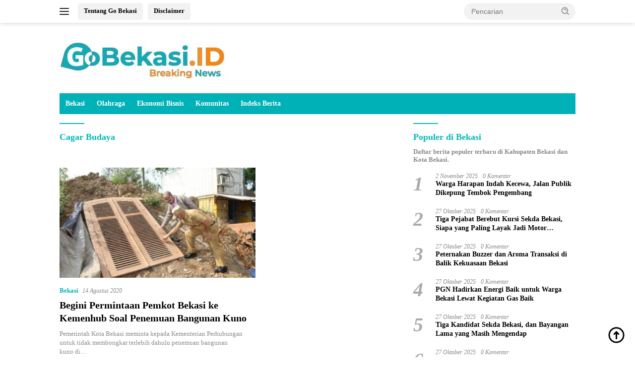

--- FILE ---
content_type: text/html; charset=UTF-8
request_url: https://gobekasi.id/tag/cagar-budaya/
body_size: 15270
content:
<!doctype html><html lang="id"><head><script data-no-optimize="1">var litespeed_docref=sessionStorage.getItem("litespeed_docref");litespeed_docref&&(Object.defineProperty(document,"referrer",{get:function(){return litespeed_docref}}),sessionStorage.removeItem("litespeed_docref"));</script> <meta charset="UTF-8"><meta name="viewport" content="width=device-width, initial-scale=1"><link rel="profile" href="https://gmpg.org/xfn/11"><meta name='robots' content='index, follow, max-image-preview:large, max-snippet:-1, max-video-preview:-1' /><title>Cagar Budaya - Berita Informasi Terkini Kota Bekasi Hari Ini</title><link rel="canonical" href="https://gobekasi.id/tag/cagar-budaya/" /><meta property="og:locale" content="id_ID" /><meta property="og:type" content="article" /><meta property="og:title" content="Cagar Budaya - Berita Informasi Terkini Kota Bekasi Hari Ini" /><meta property="og:url" content="https://gobekasi.id/tag/cagar-budaya/" /><meta property="og:site_name" content="Go Bekasi" /><meta property="og:image" content="https://gobekasi.id/wp-content/uploads/2022/10/GoBekasi-scaled-e1670576172221.jpg" /><meta property="og:image:width" content="1619" /><meta property="og:image:height" content="486" /><meta property="og:image:type" content="image/jpeg" /><meta name="twitter:card" content="summary_large_image" /><meta name="twitter:site" content="@home" /> <script type="application/ld+json" class="yoast-schema-graph">{"@context":"https://schema.org","@graph":[{"@type":"CollectionPage","@id":"https://gobekasi.id/tag/cagar-budaya/","url":"https://gobekasi.id/tag/cagar-budaya/","name":"Cagar Budaya - Berita Informasi Terkini Kota Bekasi Hari Ini","isPartOf":{"@id":"https://gobekasi.id/#website"},"primaryImageOfPage":{"@id":"https://gobekasi.id/tag/cagar-budaya/#primaryimage"},"image":{"@id":"https://gobekasi.id/tag/cagar-budaya/#primaryimage"},"thumbnailUrl":"https://gobekasi.id/wp-content/uploads/2020/08/c1316068-99bc-4f9c-a36c-0c879c811661.jpg","breadcrumb":{"@id":"https://gobekasi.id/tag/cagar-budaya/#breadcrumb"},"inLanguage":"id"},{"@type":"ImageObject","inLanguage":"id","@id":"https://gobekasi.id/tag/cagar-budaya/#primaryimage","url":"https://gobekasi.id/wp-content/uploads/2020/08/c1316068-99bc-4f9c-a36c-0c879c811661.jpg","contentUrl":"https://gobekasi.id/wp-content/uploads/2020/08/c1316068-99bc-4f9c-a36c-0c879c811661.jpg","width":1280,"height":853,"caption":"Wali Kota Bekasi Rahmat Effendi dan Sejarawan Ali Anwar meninjau penemuan jendela besar di proyek DDT Stasiun Bekasi"},{"@type":"BreadcrumbList","@id":"https://gobekasi.id/tag/cagar-budaya/#breadcrumb","itemListElement":[{"@type":"ListItem","position":1,"name":"Beranda","item":"https://gobekasi.id/"},{"@type":"ListItem","position":2,"name":"Cagar Budaya"}]},{"@type":"WebSite","@id":"https://gobekasi.id/#website","url":"https://gobekasi.id/","name":"Go Bekasi","description":"Berita Informasi Bekasi Terkini Hari Ini - Kota Bekasi &amp; Kabupaten Bekasi","publisher":{"@id":"https://gobekasi.id/#organization"},"potentialAction":[{"@type":"SearchAction","target":{"@type":"EntryPoint","urlTemplate":"https://gobekasi.id/?s={search_term_string}"},"query-input":{"@type":"PropertyValueSpecification","valueRequired":true,"valueName":"search_term_string"}}],"inLanguage":"id"},{"@type":"Organization","@id":"https://gobekasi.id/#organization","name":"gobekasi.id","url":"https://gobekasi.id/","logo":{"@type":"ImageObject","inLanguage":"id","@id":"https://gobekasi.id/#/schema/logo/image/","url":"https://gobekasi.id/wp-content/uploads/2024/10/cropped-GoBekasi-scaled-e1727177651465-1.jpg","contentUrl":"https://gobekasi.id/wp-content/uploads/2024/10/cropped-GoBekasi-scaled-e1727177651465-1.jpg","width":340,"height":102,"caption":"gobekasi.id"},"image":{"@id":"https://gobekasi.id/#/schema/logo/image/"},"sameAs":["https://www.facebook.com/gobekasidotid/","https://x.com/home","https://instagram.com/gobekasidotid?igshid=YmMyMTA2M2Y=","https://www.youtube.com/channel/UCstzFWEEw62T0rc0JtK3QpQ"]}]}</script> <link rel='dns-prefetch' href='//fonts.googleapis.com' /><link rel="alternate" type="application/rss+xml" title="Go Bekasi &raquo; Feed" href="https://gobekasi.id/feed/" /><link rel="alternate" type="application/rss+xml" title="Go Bekasi &raquo; Umpan Komentar" href="https://gobekasi.id/comments/feed/" /><link rel="alternate" type="application/rss+xml" title="Go Bekasi &raquo; Cagar Budaya Umpan Tag" href="https://gobekasi.id/tag/cagar-budaya/feed/" /><link data-optimized="2" rel="stylesheet" href="https://gobekasi.id/wp-content/litespeed/css/bc9e91f48d8b756138e79ca808c54aa6.css?ver=9f422" /><link rel="https://api.w.org/" href="https://gobekasi.id/wp-json/" /><link rel="alternate" title="JSON" type="application/json" href="https://gobekasi.id/wp-json/wp/v2/tags/1897" /><link rel="EditURI" type="application/rsd+xml" title="RSD" href="https://gobekasi.id/xmlrpc.php?rsd" /><meta name="generator" content="WordPress 6.8.3" /><link rel="icon" href="https://gobekasi.id/wp-content/uploads/2021/01/cropped-GoBekasi-Logo-2-32x32.png" sizes="32x32" /><link rel="icon" href="https://gobekasi.id/wp-content/uploads/2021/01/cropped-GoBekasi-Logo-2-192x192.png" sizes="192x192" /><link rel="apple-touch-icon" href="https://gobekasi.id/wp-content/uploads/2021/01/cropped-GoBekasi-Logo-2-180x180.png" /><meta name="msapplication-TileImage" content="https://gobekasi.id/wp-content/uploads/2021/01/cropped-GoBekasi-Logo-2-270x270.png" />
 <script type="litespeed/javascript" data-src="https://www.googletagmanager.com/gtag/js?id=G-WB652480KK"></script> <script type="litespeed/javascript">window.dataLayer=window.dataLayer||[];function gtag(){dataLayer.push(arguments)}
gtag('js',new Date());gtag('config','G-WB652480KK')</script> <script type="litespeed/javascript" data-src="https://pagead2.googlesyndication.com/pagead/js/adsbygoogle.js?client=ca-pub-6959459473330748"
     crossorigin="anonymous"></script> </head><body class="archive tag tag-cagar-budaya tag-1897 custom-background wp-custom-logo wp-embed-responsive wp-theme-wpberita idtheme kentooz hfeed">
<a class="skip-link screen-reader-text" href="#primary">Langsung ke konten</a><div id="topnavwrap" class="gmr-topnavwrap clearfix"><div class="container"><div class="list-flex"><div class="row-flex gmr-navleft">
<a id="gmr-responsive-menu" title="Menu" href="#menus" rel="nofollow"><div class="ktz-i-wrap"><span class="ktz-i"></span><span class="ktz-i"></span><span class="ktz-i"></span></div></a><div class="gmr-logo-mobile"><a class="custom-logo-link" href="https://gobekasi.id/" title="Go Bekasi" rel="home"><img data-lazyloaded="1" src="[data-uri]" class="custom-logo" data-src="https://gobekasi.id/wp-content/uploads/2024/10/cropped-GoBekasi-scaled-e1727177651465-1.jpg" width="340" height="102" alt="Go Bekasi" loading="lazy" /></a></div><a href="https://gobekasi.id/tentang-kami/" class="topnav-button second-topnav-btn nomobile heading-text" title="Tentang Go Bekasi">Tentang Go Bekasi</a><a href="https://gobekasi.id/disclaimer/" class="topnav-button nomobile heading-text" title="Disclaimer">Disclaimer</a></div><div class="row-flex gmr-navright"><div class="gmr-table-search"><form method="get" class="gmr-searchform searchform" action="https://gobekasi.id/">
<input type="text" name="s" id="s" placeholder="Pencarian" />
<input type="hidden" name="post_type" value="post" />
<button type="submit" role="button" class="gmr-search-submit gmr-search-icon">
<svg xmlns="http://www.w3.org/2000/svg" aria-hidden="true" role="img" width="1em" height="1em" preserveAspectRatio="xMidYMid meet" viewBox="0 0 24 24"><path fill="currentColor" d="M10 18a7.952 7.952 0 0 0 4.897-1.688l4.396 4.396l1.414-1.414l-4.396-4.396A7.952 7.952 0 0 0 18 10c0-4.411-3.589-8-8-8s-8 3.589-8 8s3.589 8 8 8zm0-14c3.309 0 6 2.691 6 6s-2.691 6-6 6s-6-2.691-6-6s2.691-6 6-6z"/><path fill="currentColor" d="M11.412 8.586c.379.38.588.882.588 1.414h2a3.977 3.977 0 0 0-1.174-2.828c-1.514-1.512-4.139-1.512-5.652 0l1.412 1.416c.76-.758 2.07-.756 2.826-.002z"/></svg>
</button></form></div><div class="gmr-search-btn">
<a id="search-menu-button" class="topnav-button gmr-search-icon" title="Pencarian" href="#" rel="nofollow"><svg xmlns="http://www.w3.org/2000/svg" aria-hidden="true" role="img" width="1em" height="1em" preserveAspectRatio="xMidYMid meet" viewBox="0 0 24 24"><path fill="none" stroke="currentColor" stroke-linecap="round" stroke-width="2" d="m21 21l-4.486-4.494M19 10.5a8.5 8.5 0 1 1-17 0a8.5 8.5 0 0 1 17 0Z"/></svg></a><div id="search-dropdown-container" class="search-dropdown search"><form method="get" class="gmr-searchform searchform" action="https://gobekasi.id/">
<input type="text" name="s" id="s" placeholder="Pencarian" />
<button type="submit" class="gmr-search-submit gmr-search-icon"><svg xmlns="http://www.w3.org/2000/svg" aria-hidden="true" role="img" width="1em" height="1em" preserveAspectRatio="xMidYMid meet" viewBox="0 0 24 24"><path fill="currentColor" d="M10 18a7.952 7.952 0 0 0 4.897-1.688l4.396 4.396l1.414-1.414l-4.396-4.396A7.952 7.952 0 0 0 18 10c0-4.411-3.589-8-8-8s-8 3.589-8 8s3.589 8 8 8zm0-14c3.309 0 6 2.691 6 6s-2.691 6-6 6s-6-2.691-6-6s2.691-6 6-6z"/><path fill="currentColor" d="M11.412 8.586c.379.38.588.882.588 1.414h2a3.977 3.977 0 0 0-1.174-2.828c-1.514-1.512-4.139-1.512-5.652 0l1.412 1.416c.76-.758 2.07-.756 2.826-.002z"/></svg></button></form></div></div></div></div></div></div><div id="page" class="site"><header id="masthead" class="site-header"><div class="container"><div class="site-branding"><div class="gmr-logo"><div class="gmr-logo-wrap"><a class="custom-logo-link logolink" href="https://gobekasi.id" title="Go Bekasi" rel="home"><img data-lazyloaded="1" src="[data-uri]" class="custom-logo" data-src="https://gobekasi.id/wp-content/uploads/2024/10/cropped-GoBekasi-scaled-e1727177651465-1.jpg" width="340" height="102" alt="Go Bekasi" loading="lazy" /></a><div class="close-topnavmenu-wrap"><a id="close-topnavmenu-button" rel="nofollow" href="#"><svg xmlns="http://www.w3.org/2000/svg" aria-hidden="true" role="img" width="1em" height="1em" preserveAspectRatio="xMidYMid meet" viewBox="0 0 32 32"><path fill="currentColor" d="M24 9.4L22.6 8L16 14.6L9.4 8L8 9.4l6.6 6.6L8 22.6L9.4 24l6.6-6.6l6.6 6.6l1.4-1.4l-6.6-6.6L24 9.4z"/></svg></a></div></div></div></div></div></header><div id="main-nav-wrap" class="gmr-mainmenu-wrap"><div class="container"><nav id="main-nav" class="main-navigation gmr-mainmenu"><ul id="primary-menu" class="menu"><li id="menu-item-111" class="mega-dropdown menu-item menu-item-type-taxonomy menu-item-object-category menu-item-111"><a href="https://gobekasi.id/category/go-news/">Bekasi</a></li><li id="menu-item-113" class="mega-dropdown menu-item menu-item-type-taxonomy menu-item-object-category menu-item-113"><a href="https://gobekasi.id/category/go-sport/">Olahraga</a></li><li id="menu-item-108" class="mega-dropdown menu-item menu-item-type-taxonomy menu-item-object-category menu-item-108"><a href="https://gobekasi.id/category/go-ekbis/">Ekonomi Bisnis</a></li><li id="menu-item-109" class="mega-dropdown menu-item menu-item-type-taxonomy menu-item-object-category menu-item-109"><a href="https://gobekasi.id/category/go-komunitas/">Komunitas</a></li><li id="menu-item-13196" class="menu-item menu-item-type-post_type menu-item-object-page menu-item-13196"><a href="https://gobekasi.id/indeks-berita/">Indeks Berita</a></li></ul></nav></div></div><div id="content" class="gmr-content"><div class="container"><div class="row"><main id="primary" class="site-main col-md-8"><header class="page-header"><h1 class="page-title">Cagar Budaya</h1></header><div class="modulehome-wrap"><div id="moduleslide" class="wpberita-list-slider wpberita-moduleslide clearfix"><div class="gmr-slider-content"><div class="list-slider module-home">
<a class="post-thumbnail" href="https://gobekasi.id/2025/11/02/warga-harapan-indah-kecewa-jalan-publik-dikepung-tembok-pengembang/" title="Warga Harapan Indah Kecewa, Jalan Publik Dikepung Tembok Pengembang" aria-hidden="true" tabindex="-1">
<img data-lazyloaded="1" src="[data-uri]" width="250" height="140" data-src="https://gobekasi.id/wp-content/uploads/2025/11/IMG-20251102-WA0062-250x140.jpg" class="attachment-medium-new size-medium-new wp-post-image" alt="Warga Harapan Indah Kecewa, Jalan Publik Dikepung Tembok Pengembang" decoding="async" data-srcset="https://gobekasi.id/wp-content/uploads/2025/11/IMG-20251102-WA0062-250x140.jpg 250w, https://gobekasi.id/wp-content/uploads/2025/11/IMG-20251102-WA0062-400x225.jpg 400w" data-sizes="(max-width: 250px) 100vw, 250px" />								</a><div class="list-gallery-title">
<a class="recent-title heading-text" href="https://gobekasi.id/2025/11/02/warga-harapan-indah-kecewa-jalan-publik-dikepung-tembok-pengembang/" title="Warga Harapan Indah Kecewa, Jalan Publik Dikepung Tembok Pengembang" rel="bookmark">Warga Harapan Indah Kecewa, Jalan Publik Dikepung Tembok Pengembang</a></div></div></div><div class="gmr-slider-content"><div class="list-slider module-home">
<a class="post-thumbnail" href="https://gobekasi.id/2025/11/02/satu-orang-luka-bakar-dari-insiden-kebakaran-resto-sambel-hejo-di-lagoon-bekasi-begini-kronologisnya/" title="Satu Orang Luka Bakar dari Insiden Kebakaran Resto Sambel Hejo di Lagoon Bekasi, Begini Kronologisnya &#8230;" aria-hidden="true" tabindex="-1">
<img data-lazyloaded="1" src="[data-uri]" width="250" height="140" data-src="https://gobekasi.id/wp-content/uploads/2025/11/IMG-20251102-WA0054-250x140.jpg" class="attachment-medium-new size-medium-new wp-post-image" alt="Satu Orang Luka Bakar dari Insiden Kebakaran Resto Sambel Hejo di Lagoon Bekasi, Begini Kronologisnya &#8230;" decoding="async" data-srcset="https://gobekasi.id/wp-content/uploads/2025/11/IMG-20251102-WA0054-250x140.jpg 250w, https://gobekasi.id/wp-content/uploads/2025/11/IMG-20251102-WA0054-400x225.jpg 400w" data-sizes="(max-width: 250px) 100vw, 250px" />								</a><div class="list-gallery-title">
<a class="recent-title heading-text" href="https://gobekasi.id/2025/11/02/satu-orang-luka-bakar-dari-insiden-kebakaran-resto-sambel-hejo-di-lagoon-bekasi-begini-kronologisnya/" title="Satu Orang Luka Bakar dari Insiden Kebakaran Resto Sambel Hejo di Lagoon Bekasi, Begini Kronologisnya &#8230;" rel="bookmark">Satu Orang Luka Bakar dari Insiden Kebakaran Resto Sambel Hejo di Lagoon Bekasi, Begini Kronologisnya &#8230;</a></div></div></div><div class="gmr-slider-content"><div class="list-slider module-home">
<a class="post-thumbnail" href="https://gobekasi.id/2025/11/02/kursi-inspektorat-kota-bekasi-akhirnya-terisi-tapi-masih-sementara/" title="Kursi Inspektorat Kota Bekasi Akhirnya Terisi, Tapi Masih Sementara" aria-hidden="true" tabindex="-1">
<img data-lazyloaded="1" src="[data-uri]" width="250" height="140" data-src="https://gobekasi.id/wp-content/uploads/2021/01/pemkot-bekasi-1-250x140.jpg" class="attachment-medium-new size-medium-new wp-post-image" alt="Kursi Inspektorat Kota Bekasi Akhirnya Terisi, Tapi Masih Sementara" decoding="async" data-srcset="https://gobekasi.id/wp-content/uploads/2021/01/pemkot-bekasi-1-250x140.jpg 250w, https://gobekasi.id/wp-content/uploads/2021/01/pemkot-bekasi-1-400x225.jpg 400w" data-sizes="(max-width: 250px) 100vw, 250px" />								</a><div class="list-gallery-title">
<a class="recent-title heading-text" href="https://gobekasi.id/2025/11/02/kursi-inspektorat-kota-bekasi-akhirnya-terisi-tapi-masih-sementara/" title="Kursi Inspektorat Kota Bekasi Akhirnya Terisi, Tapi Masih Sementara" rel="bookmark">Kursi Inspektorat Kota Bekasi Akhirnya Terisi, Tapi Masih Sementara</a></div></div></div><div class="gmr-slider-content"><div class="list-slider module-home">
<a class="post-thumbnail" href="https://gobekasi.id/2025/11/02/kebakaran-besar-hanguskan-restoran-sambel-hejo-di-depan-grand-kemala-lagoon/" title="Kebakaran Besar Hanguskan Restoran Sambel Hejo di Depan Grand Kemala Lagoon" aria-hidden="true" tabindex="-1">
<img data-lazyloaded="1" src="[data-uri]" width="250" height="140" data-src="https://gobekasi.id/wp-content/uploads/2025/11/WhatsApp-Image-2025-11-02-at-15.05.54-250x140.jpeg" class="attachment-medium-new size-medium-new wp-post-image" alt="Kebakaran Besar Hanguskan Restoran Sambel Hejo di Depan Grand Kemala Lagoon" decoding="async" data-srcset="https://gobekasi.id/wp-content/uploads/2025/11/WhatsApp-Image-2025-11-02-at-15.05.54-250x140.jpeg 250w, https://gobekasi.id/wp-content/uploads/2025/11/WhatsApp-Image-2025-11-02-at-15.05.54-400x225.jpeg 400w" data-sizes="(max-width: 250px) 100vw, 250px" />								</a><div class="list-gallery-title">
<a class="recent-title heading-text" href="https://gobekasi.id/2025/11/02/kebakaran-besar-hanguskan-restoran-sambel-hejo-di-depan-grand-kemala-lagoon/" title="Kebakaran Besar Hanguskan Restoran Sambel Hejo di Depan Grand Kemala Lagoon" rel="bookmark">Kebakaran Besar Hanguskan Restoran Sambel Hejo di Depan Grand Kemala Lagoon</a></div></div></div><div class="gmr-slider-content"><div class="list-slider module-home">
<a class="post-thumbnail" href="https://gobekasi.id/2025/11/02/dprd-bekasi-pertanyakan-mutasi-massal-250-pejabat-pemkot/" title="DPRD Bekasi Pertanyakan Mutasi Massal 250 Pejabat Pemkot" aria-hidden="true" tabindex="-1">
<img data-lazyloaded="1" src="[data-uri]" width="250" height="140" data-src="https://gobekasi.id/wp-content/uploads/2025/11/Anggota-DPRD-Kota-Bekasi-Rizky-Topananda-250x140.webp" class="attachment-medium-new size-medium-new wp-post-image" alt="DPRD Bekasi Pertanyakan Mutasi Massal 250 Pejabat Pemkot" decoding="async" data-srcset="https://gobekasi.id/wp-content/uploads/2025/11/Anggota-DPRD-Kota-Bekasi-Rizky-Topananda-250x140.webp 250w, https://gobekasi.id/wp-content/uploads/2025/11/Anggota-DPRD-Kota-Bekasi-Rizky-Topananda-400x225.webp 400w, https://gobekasi.id/wp-content/uploads/2025/11/Anggota-DPRD-Kota-Bekasi-Rizky-Topananda-768x432.webp 768w, https://gobekasi.id/wp-content/uploads/2025/11/Anggota-DPRD-Kota-Bekasi-Rizky-Topananda.webp 1280w" data-sizes="(max-width: 250px) 100vw, 250px" />								</a><div class="list-gallery-title">
<a class="recent-title heading-text" href="https://gobekasi.id/2025/11/02/dprd-bekasi-pertanyakan-mutasi-massal-250-pejabat-pemkot/" title="DPRD Bekasi Pertanyakan Mutasi Massal 250 Pejabat Pemkot" rel="bookmark">DPRD Bekasi Pertanyakan Mutasi Massal 250 Pejabat Pemkot</a></div></div></div><div class="gmr-slider-content"><div class="list-slider module-home">
<a class="post-thumbnail" href="https://gobekasi.id/2025/11/02/7-kecamatan-kabupaten-bekasi-terendam-tata-air-pemerintah-amburadul/" title="7 Kecamatan Kabupaten Bekasi Terendam, Tata Air Pemerintah Amburadul" aria-hidden="true" tabindex="-1">
<img data-lazyloaded="1" src="[data-uri]" width="250" height="140" data-src="https://gobekasi.id/wp-content/uploads/2025/11/image_bank_2025_11_01_220132.933-fakta-unik-banjir-bekasi-rendam-tujuh-kecamatan-akibat-luapan-kali-cikarang-warga-sebut-sudah-tiga-kali-terjadi-tahun-ini-1-e1762066610366-250x140.webp" class="attachment-medium-new size-medium-new wp-post-image" alt="7 Kecamatan Kabupaten Bekasi Terendam, Tata Air Pemerintah Amburadul" decoding="async" data-srcset="https://gobekasi.id/wp-content/uploads/2025/11/image_bank_2025_11_01_220132.933-fakta-unik-banjir-bekasi-rendam-tujuh-kecamatan-akibat-luapan-kali-cikarang-warga-sebut-sudah-tiga-kali-terjadi-tahun-ini-1-e1762066610366-250x140.webp 250w, https://gobekasi.id/wp-content/uploads/2025/11/image_bank_2025_11_01_220132.933-fakta-unik-banjir-bekasi-rendam-tujuh-kecamatan-akibat-luapan-kali-cikarang-warga-sebut-sudah-tiga-kali-terjadi-tahun-ini-1-e1762066610366-400x225.webp 400w" data-sizes="(max-width: 250px) 100vw, 250px" />								</a><div class="list-gallery-title">
<a class="recent-title heading-text" href="https://gobekasi.id/2025/11/02/7-kecamatan-kabupaten-bekasi-terendam-tata-air-pemerintah-amburadul/" title="7 Kecamatan Kabupaten Bekasi Terendam, Tata Air Pemerintah Amburadul" rel="bookmark">7 Kecamatan Kabupaten Bekasi Terendam, Tata Air Pemerintah Amburadul</a></div></div></div><div class="gmr-slider-content"><div class="list-slider module-home">
<a class="post-thumbnail" href="https://gobekasi.id/2025/11/02/air-tak-kunjung-surut-sukatani-jadi-titik-paling-parah-banjir-bekasi/" title="Air Tak Kunjung Surut, Sukatani Jadi Titik Paling Parah Banjir Bekasi" aria-hidden="true" tabindex="-1">
<img data-lazyloaded="1" src="[data-uri]" width="250" height="140" data-src="https://gobekasi.id/wp-content/uploads/2025/11/6906442065787-banjir-di-kabupaten-bekasi-akibat-luapan-kali-cikarang_1265_711-250x140.webp" class="attachment-medium-new size-medium-new wp-post-image" alt="Air Tak Kunjung Surut, Sukatani Jadi Titik Paling Parah Banjir Bekasi" decoding="async" data-srcset="https://gobekasi.id/wp-content/uploads/2025/11/6906442065787-banjir-di-kabupaten-bekasi-akibat-luapan-kali-cikarang_1265_711-250x140.webp 250w, https://gobekasi.id/wp-content/uploads/2025/11/6906442065787-banjir-di-kabupaten-bekasi-akibat-luapan-kali-cikarang_1265_711-400x225.webp 400w, https://gobekasi.id/wp-content/uploads/2025/11/6906442065787-banjir-di-kabupaten-bekasi-akibat-luapan-kali-cikarang_1265_711-768x432.webp 768w, https://gobekasi.id/wp-content/uploads/2025/11/6906442065787-banjir-di-kabupaten-bekasi-akibat-luapan-kali-cikarang_1265_711.webp 1265w" data-sizes="(max-width: 250px) 100vw, 250px" />								</a><div class="list-gallery-title">
<a class="recent-title heading-text" href="https://gobekasi.id/2025/11/02/air-tak-kunjung-surut-sukatani-jadi-titik-paling-parah-banjir-bekasi/" title="Air Tak Kunjung Surut, Sukatani Jadi Titik Paling Parah Banjir Bekasi" rel="bookmark">Air Tak Kunjung Surut, Sukatani Jadi Titik Paling Parah Banjir Bekasi</a></div></div></div><div class="gmr-slider-content"><div class="list-slider module-home">
<a class="post-thumbnail" href="https://gobekasi.id/2025/11/02/tujuh-kecamatan-di-kabupaten-bekasi-terendam-3-500-warga-terdampak-banjir-kali-cikarang/" title="Tujuh Kecamatan di Kabupaten Bekasi Terendam, 3.500 Warga Terdampak Banjir Kali Cikarang" aria-hidden="true" tabindex="-1">
<img data-lazyloaded="1" src="[data-uri]" width="250" height="140" data-src="https://gobekasi.id/wp-content/uploads/2025/11/banjir-di-kabupaten-bekasi-masih-tersisa-73-titik-ribuan-warga-mengungsi-wsp-250x140.jpg" class="attachment-medium-new size-medium-new wp-post-image" alt="Tujuh Kecamatan di Kabupaten Bekasi Terendam, 3.500 Warga Terdampak Banjir Kali Cikarang" decoding="async" data-srcset="https://gobekasi.id/wp-content/uploads/2025/11/banjir-di-kabupaten-bekasi-masih-tersisa-73-titik-ribuan-warga-mengungsi-wsp-250x140.jpg 250w, https://gobekasi.id/wp-content/uploads/2025/11/banjir-di-kabupaten-bekasi-masih-tersisa-73-titik-ribuan-warga-mengungsi-wsp-400x225.jpg 400w" data-sizes="(max-width: 250px) 100vw, 250px" />								</a><div class="list-gallery-title">
<a class="recent-title heading-text" href="https://gobekasi.id/2025/11/02/tujuh-kecamatan-di-kabupaten-bekasi-terendam-3-500-warga-terdampak-banjir-kali-cikarang/" title="Tujuh Kecamatan di Kabupaten Bekasi Terendam, 3.500 Warga Terdampak Banjir Kali Cikarang" rel="bookmark">Tujuh Kecamatan di Kabupaten Bekasi Terendam, 3.500 Warga Terdampak Banjir Kali Cikarang</a></div></div></div></div></div><div class="gmr-bigheadline clearfix"><div class="gmr-big-headline">
<a class="post-thumbnail" href="https://gobekasi.id/2020/08/14/begini-permintaan-pemkot-bekasi-ke-kemenhub-soal-penemuan-bangunan-kuno/" title="Begini Permintaan Pemkot Bekasi ke Kemenhub Soal Penemuan Bangunan Kuno" aria-hidden="true" tabindex="-1">
<img data-lazyloaded="1" src="[data-uri]" width="400" height="225" data-src="https://gobekasi.id/wp-content/uploads/2020/08/c1316068-99bc-4f9c-a36c-0c879c811661-400x225.jpg" class="attachment-large size-large wp-post-image" alt="Begini Permintaan Pemkot Bekasi ke Kemenhub Soal Penemuan Bangunan Kuno" decoding="async" fetchpriority="high" data-srcset="https://gobekasi.id/wp-content/uploads/2020/08/c1316068-99bc-4f9c-a36c-0c879c811661-400x225.jpg 400w, https://gobekasi.id/wp-content/uploads/2020/08/c1316068-99bc-4f9c-a36c-0c879c811661-250x140.jpg 250w" data-sizes="(max-width: 400px) 100vw, 400px" />							</a><div class="gmr-bigheadline-content"><div class="gmr-meta-topic"><strong><span class="cat-links-content"><a href="https://gobekasi.id/category/go-news/" rel="category tag">Bekasi</a></span></strong>&nbsp;&nbsp;<span class="meta-content"><span class="posted-on"><time class="entry-date published updated" datetime="2020-08-14T16:26:30+07:00">14 Agustus 2020</time></span></span></div><h3 class="gmr-rp-biglink">
<a href="https://gobekasi.id/2020/08/14/begini-permintaan-pemkot-bekasi-ke-kemenhub-soal-penemuan-bangunan-kuno/" class="gmr-slide-titlelink" title="Begini Permintaan Pemkot Bekasi ke Kemenhub Soal Penemuan Bangunan Kuno">Begini Permintaan Pemkot Bekasi ke Kemenhub Soal Penemuan Bangunan Kuno</a></h3><div class="entry-content entry-content-archive"><p>Pemerintah Kota Bekasi meminta kepada Kementerian Perhubungan untuk tidak membongkar terlebih dahulu penemuan bangunan kuno di&#8230;</p></div></div></div><div class="gmr-bigheadline-right"></div></div><div id="infinite-container"></div><div class="text-center"><div class="page-load-status"><div class="loader-ellips infinite-scroll-request gmr-ajax-load-wrapper gmr-loader"><div class="gmr-ajax-wrap"><div class="gmr-ajax-loader"><div></div><div></div></div></div></div><p class="infinite-scroll-last">Tidak Ada Postingan Lagi.</p><p class="infinite-scroll-error">Tidak ada lagi halaman untuk dimuat.</p></div><p><button class="view-more-button heading-text">Selengkapnya</button></p></div></main><aside id="secondary" class="widget-area col-md-4 pos-sticky"><section id="wpberita-popular-2" class="widget wpberita-popular"><div class="page-header"><h3 class="widget-title">Populer di Bekasi</h3><div class="widget-subtitle heading-text">Daftar berita populer terbaru di Kabupaten Bekasi dan Kota Bekasi.</div></div><ul class="wpberita-list-widget"><li class="clearfix"><div class="rp-number pull-left heading-text">1</div><div class="recent-content numberstyle"><div class="meta-content"><span class="posted-on"><time class="entry-date published updated" datetime="2025-11-02T19:49:02+07:00">2 November 2025</time></span><span class="count-text">0 Komentar</span></div><a class="recent-title heading-text" href="https://gobekasi.id/2025/11/02/warga-harapan-indah-kecewa-jalan-publik-dikepung-tembok-pengembang/" title="Warga Harapan Indah Kecewa, Jalan Publik Dikepung Tembok Pengembang" rel="bookmark">Warga Harapan Indah Kecewa, Jalan Publik Dikepung Tembok Pengembang</a></div></li><li class="clearfix"><div class="rp-number pull-left heading-text">2</div><div class="recent-content numberstyle"><div class="meta-content"><span class="posted-on"><time class="entry-date published updated" datetime="2025-10-27T13:34:01+07:00">27 Oktober 2025</time></span><span class="count-text">0 Komentar</span></div><a class="recent-title heading-text" href="https://gobekasi.id/2025/10/27/tiga-pejabat-berebut-kursi-sekda-bekasi-siapa-yang-paling-layak-jadi-motor-birokrasi/" title="Tiga Pejabat Berebut Kursi Sekda Bekasi, Siapa yang Paling Layak Jadi Motor Birokrasi?" rel="bookmark">Tiga Pejabat Berebut Kursi Sekda Bekasi, Siapa yang Paling Layak Jadi Motor Birokrasi?</a></div></li><li class="clearfix"><div class="rp-number pull-left heading-text">3</div><div class="recent-content numberstyle"><div class="meta-content"><span class="posted-on"><time class="entry-date published updated" datetime="2025-10-27T13:15:44+07:00">27 Oktober 2025</time></span><span class="count-text">0 Komentar</span></div><a class="recent-title heading-text" href="https://gobekasi.id/2025/10/27/peternakan-buzzer-dan-aroma-transaksi-di-balik-kekuasaan-bekasi/" title="Peternakan Buzzer dan Aroma Transaksi di Balik Kekuasaan Bekasi" rel="bookmark">Peternakan Buzzer dan Aroma Transaksi di Balik Kekuasaan Bekasi</a></div></li><li class="clearfix"><div class="rp-number pull-left heading-text">4</div><div class="recent-content numberstyle"><div class="meta-content"><span class="posted-on"><time class="entry-date published updated" datetime="2025-10-27T10:23:32+07:00">27 Oktober 2025</time></span><span class="count-text">0 Komentar</span></div><a class="recent-title heading-text" href="https://gobekasi.id/2025/10/27/pgn-hadirkan-energi-baik-untuk-warga-bekasi-lewat-kegiatan-gas-baik/" title="PGN Hadirkan Energi Baik untuk Warga Bekasi Lewat Kegiatan Gas Baik " rel="bookmark">PGN Hadirkan Energi Baik untuk Warga Bekasi Lewat Kegiatan Gas Baik </a></div></li><li class="clearfix"><div class="rp-number pull-left heading-text">5</div><div class="recent-content numberstyle"><div class="meta-content"><span class="posted-on"><time class="entry-date published updated" datetime="2025-10-27T10:06:20+07:00">27 Oktober 2025</time></span><span class="count-text">0 Komentar</span></div><a class="recent-title heading-text" href="https://gobekasi.id/2025/10/27/tiga-kandidat-sekda-bekasi-dan-bayangan-lama-yang-masih-mengendap/" title="Tiga Kandidat Sekda Bekasi, dan Bayangan Lama yang Masih Mengendap" rel="bookmark">Tiga Kandidat Sekda Bekasi, dan Bayangan Lama yang Masih Mengendap</a></div></li><li class="clearfix"><div class="rp-number pull-left heading-text">6</div><div class="recent-content numberstyle"><div class="meta-content"><span class="posted-on"><time class="entry-date published updated" datetime="2025-10-27T09:32:28+07:00">27 Oktober 2025</time></span><span class="count-text">0 Komentar</span></div><a class="recent-title heading-text" href="https://gobekasi.id/2025/10/27/sidak-tengah-malam-di-lapas-cikarang-petugas-temukan-hp-dan-pisau-cutter-di-kamar-napi/" title="Sidak Tengah Malam di Lapas Cikarang, Petugas Temukan HP dan Pisau Cutter di Kamar Napi" rel="bookmark">Sidak Tengah Malam di Lapas Cikarang, Petugas Temukan HP dan Pisau Cutter di Kamar Napi</a></div></li><li class="clearfix"><div class="rp-number pull-left heading-text">7</div><div class="recent-content numberstyle"><div class="meta-content"><span class="posted-on"><time class="entry-date published updated" datetime="2025-10-27T08:58:31+07:00">27 Oktober 2025</time></span><span class="count-text">0 Komentar</span></div><a class="recent-title heading-text" href="https://gobekasi.id/2025/10/27/pemkab-bekasi-galau-soal-peruntukan-lahan-gusuruan/" title="Pemkab Bekasi Galau Soal Peruntukan Lahan Gusuruan" rel="bookmark">Pemkab Bekasi Galau Soal Peruntukan Lahan Gusuruan</a></div></li><li class="clearfix"><div class="rp-number pull-left heading-text">8</div><div class="recent-content numberstyle"><div class="meta-content"><span class="posted-on"><time class="entry-date published updated" datetime="2025-10-27T08:49:20+07:00">27 Oktober 2025</time></span><span class="count-text">0 Komentar</span></div><a class="recent-title heading-text" href="https://gobekasi.id/2025/10/27/mulai-2026-setiap-suntikan-modal-ke-bumd-bekasi-wajib-lewat-perda-baru/" title="Mulai 2026, Setiap Suntikan Modal ke BUMD Bekasi Wajib Lewat Perda Baru" rel="bookmark">Mulai 2026, Setiap Suntikan Modal ke BUMD Bekasi Wajib Lewat Perda Baru</a></div></li><li class="clearfix"><div class="rp-number pull-left heading-text">9</div><div class="recent-content numberstyle"><div class="meta-content"><span class="posted-on"><time class="entry-date published updated" datetime="2025-10-27T08:38:02+07:00">27 Oktober 2025</time></span><span class="count-text">0 Komentar</span></div><a class="recent-title heading-text" href="https://gobekasi.id/2025/10/27/dugaan-pelecehan-dan-penganiayaan-di-sppg-bekasi-polisi-beberkan-progres-terbaru-penyelidikan/" title="Dugaan Pelecehan dan Penganiayaan di SPPG Bekasi, Polisi Beberkan Progres Terbaru Penyelidikan " rel="bookmark">Dugaan Pelecehan dan Penganiayaan di SPPG Bekasi, Polisi Beberkan Progres Terbaru Penyelidikan </a></div></li><li class="clearfix"><div class="rp-number pull-left heading-text">10</div><div class="recent-content numberstyle"><div class="meta-content"><span class="posted-on"><time class="entry-date published" datetime="2025-10-27T06:31:12+07:00">27 Oktober 2025</time><time class="updated" datetime="2025-10-26T12:56:26+07:00">26 Oktober 2025</time></span><span class="count-text">0 Komentar</span></div><a class="recent-title heading-text" href="https://gobekasi.id/2025/10/27/jadwal-perpanjangan-sim-kabupaten-bekasi-senin-27-oktober-2025/" title="Jadwal Perpanjangan SIM Kabupaten Bekasi Senin, 27 Oktober 2025" rel="bookmark">Jadwal Perpanjangan SIM Kabupaten Bekasi Senin, 27 Oktober 2025</a></div></li></ul></section><section id="wpberita-rp-7" class="widget wpberita-recent"><div class="page-header"><h3 class="widget-title">Opini Warga Bekasi</h3><div class="widget-subtitle heading-text">Ikuti opini menarik dari redaksi Gobekasi.id dan warga Bekasi.</div></div><ul class="wpberita-rp-widget"><li class="clearfix">
<a class="post-thumbnail big-thumb" href="https://gobekasi.id/2025/10/29/prediksi-tanpa-salah-di-balik-mutasi-kursi-basah/" title="Prediksi Tanpa Salah di Balik Mutasi Kursi Basah" aria-hidden="true" tabindex="-1">
<img data-lazyloaded="1" src="[data-uri]" width="400" height="225" data-src="https://gobekasi.id/wp-content/uploads/2025/10/WhatsApp-Image-2025-10-29-at-16.48.44-1-400x225.jpeg" class="attachment-large size-large wp-post-image" alt="Prediksi Tanpa Salah di Balik Mutasi Kursi Basah" decoding="async" data-srcset="https://gobekasi.id/wp-content/uploads/2025/10/WhatsApp-Image-2025-10-29-at-16.48.44-1-400x225.jpeg 400w, https://gobekasi.id/wp-content/uploads/2025/10/WhatsApp-Image-2025-10-29-at-16.48.44-1-250x140.jpeg 250w" data-sizes="(max-width: 400px) 100vw, 400px" />									</a><div class="recent-content "><div class="meta-content"><span class="posted-on"><time class="entry-date published" datetime="2025-10-29T19:36:41+07:00">29 Oktober 2025</time><time class="updated" datetime="2025-10-29T19:41:42+07:00">29 Oktober 2025</time></span></div><a class="recent-title heading-text" href="https://gobekasi.id/2025/10/29/prediksi-tanpa-salah-di-balik-mutasi-kursi-basah/" title="Prediksi Tanpa Salah di Balik Mutasi Kursi Basah" rel="bookmark">Prediksi Tanpa Salah di Balik Mutasi Kursi Basah</a></div></li><li class="clearfix">
<a class="post-thumbnail pull-left" href="https://gobekasi.id/2025/10/22/alam-tak-pernah-salah-alamat/" title="Alam Tak Pernah Salah Alamat" aria-hidden="true" tabindex="-1">
<img data-lazyloaded="1" src="[data-uri]" width="100" height="100" data-src="https://gobekasi.id/wp-content/uploads/2025/03/67c6a54fe88fb-100x100.jpeg" class="attachment-thumbnail size-thumbnail wp-post-image" alt="Alam Tak Pernah Salah Alamat" decoding="async" />										</a><div class="recent-content  has-thumbnail"><div class="meta-content"><span class="posted-on"><time class="entry-date published updated" datetime="2025-10-22T09:15:28+07:00">22 Oktober 2025</time></span></div><a class="recent-title heading-text" href="https://gobekasi.id/2025/10/22/alam-tak-pernah-salah-alamat/" title="Alam Tak Pernah Salah Alamat" rel="bookmark">Alam Tak Pernah Salah Alamat</a></div></li><li class="clearfix">
<a class="post-thumbnail pull-left" href="https://gobekasi.id/2025/10/22/kekuasaan-menumpuk-lebih-tinggi-dari-gunung-sampah/" title="Kekuasaan Menumpuk Lebih Tinggi dari Gunung Sampah" aria-hidden="true" tabindex="-1">
<img data-lazyloaded="1" src="[data-uri]" width="100" height="100" data-src="https://gobekasi.id/wp-content/uploads/2025/10/116793124_713458175880542_2037420968799011084_n-100x100.jpg" class="attachment-thumbnail size-thumbnail wp-post-image" alt="Kekuasaan Menumpuk Lebih Tinggi dari Gunung Sampah" decoding="async" />										</a><div class="recent-content  has-thumbnail"><div class="meta-content"><span class="posted-on"><time class="entry-date published" datetime="2025-10-22T08:47:07+07:00">22 Oktober 2025</time><time class="updated" datetime="2025-10-22T08:57:20+07:00">22 Oktober 2025</time></span></div><a class="recent-title heading-text" href="https://gobekasi.id/2025/10/22/kekuasaan-menumpuk-lebih-tinggi-dari-gunung-sampah/" title="Kekuasaan Menumpuk Lebih Tinggi dari Gunung Sampah" rel="bookmark">Kekuasaan Menumpuk Lebih Tinggi dari Gunung Sampah</a></div></li><li class="clearfix">
<a class="post-thumbnail pull-left" href="https://gobekasi.id/2025/09/26/peran-publik-figur-dalam-membongkar-kasus-kekerasan-seksual-pelajaran-dari-kasus-di-bekasi/" title="Peran Publik Figur dalam Membongkar Kasus Kekerasan Seksual: Pelajaran dari Kasus di Bekasi" aria-hidden="true" tabindex="-1">
<img data-lazyloaded="1" src="[data-uri]" width="100" height="100" data-src="https://gobekasi.id/wp-content/uploads/2025/09/68d6179cf1611-dua-korban-pencabulan-kiai-mr-ustaz-cabul-asal-bekasi_banyumas-100x100.jpg" class="attachment-thumbnail size-thumbnail wp-post-image" alt="Peran Publik Figur dalam Membongkar Kasus Kekerasan Seksual: Pelajaran dari Kasus di Bekasi" decoding="async" />										</a><div class="recent-content  has-thumbnail"><div class="meta-content"><span class="posted-on"><time class="entry-date published updated" datetime="2025-09-26T18:18:38+07:00">26 September 2025</time></span></div><a class="recent-title heading-text" href="https://gobekasi.id/2025/09/26/peran-publik-figur-dalam-membongkar-kasus-kekerasan-seksual-pelajaran-dari-kasus-di-bekasi/" title="Peran Publik Figur dalam Membongkar Kasus Kekerasan Seksual: Pelajaran dari Kasus di Bekasi" rel="bookmark">Peran Publik Figur dalam Membongkar Kasus Kekerasan Seksual: Pelajaran dari Kasus di Bekasi</a></div></li></ul></section><section id="wpberita-rp-5" class="widget wpberita-recent"><div class="page-header"><h3 class="widget-title">Ekbis Bekasi</h3><div class="widget-subtitle heading-text">Ikuti berita menarik seputar ekonomi dan bisnis di Kabupaten Bekasi dan Kota Bekasi.</div></div><ul class="wpberita-rp-widget"><li class="clearfix">
<a class="post-thumbnail pull-left" href="https://gobekasi.id/2025/10/30/indosat-catat-laba-rp132-triliun-di-kuartal-iii-2025-percepat-transformasi-berbasis-ai/" title="Indosat Catat Laba Rp1,32 Triliun di Kuartal III 2025, Percepat Transformasi Berbasis AI" aria-hidden="true" tabindex="-1">
<img data-lazyloaded="1" src="[data-uri]" width="100" height="100" data-src="https://gobekasi.id/wp-content/uploads/2025/10/WhatsApp-Image-2025-10-30-at-11.03.30-100x100.jpeg" class="attachment-thumbnail size-thumbnail wp-post-image" alt="Indosat Catat Laba Rp1,32 Triliun di Kuartal III 2025, Percepat Transformasi Berbasis AI" decoding="async" />									</a><div class="recent-content  has-thumbnail"><div class="meta-content"><span class="posted-on"><time class="entry-date published updated" datetime="2025-10-30T19:06:41+07:00">30 Oktober 2025</time></span></div><a class="recent-title heading-text" href="https://gobekasi.id/2025/10/30/indosat-catat-laba-rp132-triliun-di-kuartal-iii-2025-percepat-transformasi-berbasis-ai/" title="Indosat Catat Laba Rp1,32 Triliun di Kuartal III 2025, Percepat Transformasi Berbasis AI" rel="bookmark">Indosat Catat Laba Rp1,32 Triliun di Kuartal III 2025, Percepat Transformasi Berbasis AI</a></div></li><li class="clearfix">
<a class="post-thumbnail pull-left" href="https://gobekasi.id/2025/10/16/bekasi-magnet-baru-investasi-properti-di-timur-jakarta/" title="Bekasi, Magnet Baru Investasi Properti di Timur Jakarta" aria-hidden="true" tabindex="-1">
<img data-lazyloaded="1" src="[data-uri]" width="100" height="100" data-src="https://gobekasi.id/wp-content/uploads/2025/10/553d575d-eb91-43e0-b0bb-c09160d1f3a6-100x100.jpeg" class="attachment-thumbnail size-thumbnail wp-post-image" alt="Bekasi, Magnet Baru Investasi Properti di Timur Jakarta" decoding="async" />									</a><div class="recent-content  has-thumbnail"><div class="meta-content"><span class="posted-on"><time class="entry-date published updated" datetime="2025-10-16T16:10:45+07:00">16 Oktober 2025</time></span></div><a class="recent-title heading-text" href="https://gobekasi.id/2025/10/16/bekasi-magnet-baru-investasi-properti-di-timur-jakarta/" title="Bekasi, Magnet Baru Investasi Properti di Timur Jakarta" rel="bookmark">Bekasi, Magnet Baru Investasi Properti di Timur Jakarta</a></div></li><li class="clearfix">
<a class="post-thumbnail pull-left" href="https://gobekasi.id/2025/10/10/generasi-muda-tak-perlu-nunggu-tua-buat-punya-rumah-ini-solusi-cerdas-punya-hunian-keren-di-luar-jakarta/" title="Generasi Muda Tak Perlu Nunggu Tua Buat Punya Rumah, Ini Solusi Cerdas Punya Hunian Keren di Luar Jakarta" aria-hidden="true" tabindex="-1">
<img data-lazyloaded="1" src="[data-uri]" width="100" height="100" data-src="https://gobekasi.id/wp-content/uploads/2025/10/WhatsApp-Image-2025-10-10-at-17.41.51-100x100.jpeg" class="attachment-thumbnail size-thumbnail wp-post-image" alt="Generasi Muda Tak Perlu Nunggu Tua Buat Punya Rumah, Ini Solusi Cerdas Punya Hunian Keren di Luar Jakarta" decoding="async" />									</a><div class="recent-content  has-thumbnail"><div class="meta-content"><span class="posted-on"><time class="entry-date published updated" datetime="2025-10-10T18:37:55+07:00">10 Oktober 2025</time></span></div><a class="recent-title heading-text" href="https://gobekasi.id/2025/10/10/generasi-muda-tak-perlu-nunggu-tua-buat-punya-rumah-ini-solusi-cerdas-punya-hunian-keren-di-luar-jakarta/" title="Generasi Muda Tak Perlu Nunggu Tua Buat Punya Rumah, Ini Solusi Cerdas Punya Hunian Keren di Luar Jakarta" rel="bookmark">Generasi Muda Tak Perlu Nunggu Tua Buat Punya Rumah, Ini Solusi Cerdas Punya Hunian Keren di Luar Jakarta</a></div></li></ul></section><section id="wpberita-rp-6" class="widget wpberita-recent"><div class="page-header"><h3 class="widget-title">Komunitas Bekasi</h3><div class="widget-subtitle heading-text">Ikuti berita menarik seputar komunitas yang ada di Kabupaten Bekasi dan Kota Bekasi.</div></div><div class="wpberita-list-gallery"><div class="list-gallery">
<a class="post-thumbnail" href="https://gobekasi.id/2025/11/01/matcha-groove-hadir-di-bekasi-cyber-park-rasa-hijau-jepang-yang-menyegarkan-di-tengah-hiruk-pikuk-kota/" title="Matcha Groove Hadir di Bekasi Cyber Park: Rasa Hijau Jepang yang Menyegarkan di Tengah Hiruk Pikuk Kota" aria-hidden="true" tabindex="-1">
<img data-lazyloaded="1" src="[data-uri]" width="250" height="140" data-src="https://gobekasi.id/wp-content/uploads/2025/11/WhatsApp-Image-2025-11-01-at-19.21.08-250x140.jpeg" class="attachment-medium-new size-medium-new wp-post-image" alt="Matcha Groove Hadir di Bekasi Cyber Park: Rasa Hijau Jepang yang Menyegarkan di Tengah Hiruk Pikuk Kota" decoding="async" data-srcset="https://gobekasi.id/wp-content/uploads/2025/11/WhatsApp-Image-2025-11-01-at-19.21.08-250x140.jpeg 250w, https://gobekasi.id/wp-content/uploads/2025/11/WhatsApp-Image-2025-11-01-at-19.21.08-400x225.jpeg 400w" data-sizes="(max-width: 250px) 100vw, 250px" />								</a><div class="list-gallery-title">
<a class="recent-title heading-text" href="https://gobekasi.id/2025/11/01/matcha-groove-hadir-di-bekasi-cyber-park-rasa-hijau-jepang-yang-menyegarkan-di-tengah-hiruk-pikuk-kota/" title="Matcha Groove Hadir di Bekasi Cyber Park: Rasa Hijau Jepang yang Menyegarkan di Tengah Hiruk Pikuk Kota" rel="bookmark">Matcha Groove Hadir di Bekasi Cyber Park: Rasa Hijau Jepang yang Menyegarkan di Tengah Hiruk Pikuk Kota</a></div></div><div class="list-gallery">
<a class="post-thumbnail" href="https://gobekasi.id/2025/08/07/mercedes-benz-capai-produksi-ke-600-000-g-class-rayakan-dengan-model-listrik-g-580-with-eq-technology/" title="Mercedes-Benz Capai Produksi ke-600.000 G-Class, Rayakan dengan Model Listrik G 580 with EQ Technology" aria-hidden="true" tabindex="-1">
<img data-lazyloaded="1" src="[data-uri]" width="250" height="140" data-src="https://gobekasi.id/wp-content/uploads/2025/08/Mercedes-Benz-Rayakan-Produksi-ke-600.000-Unit-G-Class-250x140.jpg" class="attachment-medium-new size-medium-new wp-post-image" alt="Mercedes-Benz Capai Produksi ke-600.000 G-Class, Rayakan dengan Model Listrik G 580 with EQ Technology" decoding="async" data-srcset="https://gobekasi.id/wp-content/uploads/2025/08/Mercedes-Benz-Rayakan-Produksi-ke-600.000-Unit-G-Class-250x140.jpg 250w, https://gobekasi.id/wp-content/uploads/2025/08/Mercedes-Benz-Rayakan-Produksi-ke-600.000-Unit-G-Class-400x225.jpg 400w" data-sizes="(max-width: 250px) 100vw, 250px" />								</a><div class="list-gallery-title">
<a class="recent-title heading-text" href="https://gobekasi.id/2025/08/07/mercedes-benz-capai-produksi-ke-600-000-g-class-rayakan-dengan-model-listrik-g-580-with-eq-technology/" title="Mercedes-Benz Capai Produksi ke-600.000 G-Class, Rayakan dengan Model Listrik G 580 with EQ Technology" rel="bookmark">Mercedes-Benz Capai Produksi ke-600.000 G-Class, Rayakan dengan Model Listrik G 580 with EQ Technology</a></div></div><div class="list-gallery">
<a class="post-thumbnail" href="https://gobekasi.id/2025/07/31/srikandi-pln-ajak-anak-disabilitas-menjelajah-alam-tahura-dukung-pendidikan-dan-inklusi-sosial/" title="Srikandi PLN Ajak Anak Disabilitas Menjelajah Alam Tahura, Dukung Pendidikan dan Inklusi Sosial" aria-hidden="true" tabindex="-1">
<img data-lazyloaded="1" src="[data-uri]" width="250" height="140" data-src="https://gobekasi.id/wp-content/uploads/2025/07/WhatsApp-Image-2025-07-31-at-11.21.08-250x140.jpeg" class="attachment-medium-new size-medium-new wp-post-image" alt="Srikandi PLN Ajak Anak Disabilitas Menjelajah Alam Tahura, Dukung Pendidikan dan Inklusi Sosial" decoding="async" data-srcset="https://gobekasi.id/wp-content/uploads/2025/07/WhatsApp-Image-2025-07-31-at-11.21.08-250x140.jpeg 250w, https://gobekasi.id/wp-content/uploads/2025/07/WhatsApp-Image-2025-07-31-at-11.21.08-400x225.jpeg 400w" data-sizes="(max-width: 250px) 100vw, 250px" />								</a><div class="list-gallery-title">
<a class="recent-title heading-text" href="https://gobekasi.id/2025/07/31/srikandi-pln-ajak-anak-disabilitas-menjelajah-alam-tahura-dukung-pendidikan-dan-inklusi-sosial/" title="Srikandi PLN Ajak Anak Disabilitas Menjelajah Alam Tahura, Dukung Pendidikan dan Inklusi Sosial" rel="bookmark">Srikandi PLN Ajak Anak Disabilitas Menjelajah Alam Tahura, Dukung Pendidikan dan Inklusi Sosial</a></div></div><div class="list-gallery">
<a class="post-thumbnail" href="https://gobekasi.id/2025/07/21/zahira-khairani-harumkan-nama-bekasi-lewat-tari-lenggang-di-asia-arts-festival-2025/" title="Zahira Khairani Harumkan Nama Bekasi Lewat Tari Lenggang di Asia Arts Festival 2025" aria-hidden="true" tabindex="-1">
<img data-lazyloaded="1" src="[data-uri]" width="250" height="140" data-src="https://gobekasi.id/wp-content/uploads/2025/07/IMG-20250720-WA0004-750x430-1-250x140.jpg" class="attachment-medium-new size-medium-new wp-post-image" alt="Zahira Khairani Harumkan Nama Bekasi Lewat Tari Lenggang di Asia Arts Festival 2025" decoding="async" data-srcset="https://gobekasi.id/wp-content/uploads/2025/07/IMG-20250720-WA0004-750x430-1-250x140.jpg 250w, https://gobekasi.id/wp-content/uploads/2025/07/IMG-20250720-WA0004-750x430-1-400x225.jpg 400w" data-sizes="(max-width: 250px) 100vw, 250px" />								</a><div class="list-gallery-title">
<a class="recent-title heading-text" href="https://gobekasi.id/2025/07/21/zahira-khairani-harumkan-nama-bekasi-lewat-tari-lenggang-di-asia-arts-festival-2025/" title="Zahira Khairani Harumkan Nama Bekasi Lewat Tari Lenggang di Asia Arts Festival 2025" rel="bookmark">Zahira Khairani Harumkan Nama Bekasi Lewat Tari Lenggang di Asia Arts Festival 2025</a></div></div></div></section></aside></div></div></div><footer id="colophon" class="site-footer"><div class="container"><div class="site-info"><div class="gmr-footer-logo">
<a href="https://gobekasi.id" class="custom-footerlogo-link" title="Go Bekasi"><img data-lazyloaded="1" src="[data-uri]" width="340" height="102" data-src="https://gobekasi.id/wp-content/uploads/2022/10/cropped-GoBekasi-scaled-e1727177651465.jpg" alt="Go Bekasi" title="Go Bekasi" loading="lazy" /></a></div><div class="gmr-social-icons"><ul class="social-icon"><li><a href="https://www.facebook.com/gobekasidotid" title="Facebook" class="facebook notrename" target="_blank" rel="nofollow"><svg xmlns="http://www.w3.org/2000/svg" xmlns:xlink="http://www.w3.org/1999/xlink" aria-hidden="true" focusable="false" width="1em" height="1em" style="vertical-align: -0.125em;-ms-transform: rotate(360deg); -webkit-transform: rotate(360deg); transform: rotate(360deg);" preserveAspectRatio="xMidYMid meet" viewBox="0 0 24 24"><path d="M13 9h4.5l-.5 2h-4v9h-2v-9H7V9h4V7.128c0-1.783.186-2.43.534-3.082a3.635 3.635 0 0 1 1.512-1.512C13.698 2.186 14.345 2 16.128 2c.522 0 .98.05 1.372.15V4h-1.372c-1.324 0-1.727.078-2.138.298c-.304.162-.53.388-.692.692c-.22.411-.298.814-.298 2.138V9z" fill="#888888"/><rect x="0" y="0" width="24" height="24" fill="rgba(0, 0, 0, 0)" /></svg></a></li><li><a href="https://www.instagram.com/gobekasi.official?igsh=MTdvdWh1dGdyZzM2MQ%3D%3D&#038;utm_source=qr" title="Instagram" class="instagram notrename" target="_blank" rel="nofollow"><svg xmlns="http://www.w3.org/2000/svg" xmlns:xlink="http://www.w3.org/1999/xlink" aria-hidden="true" focusable="false" width="1em" height="1em" style="vertical-align: -0.125em;-ms-transform: rotate(360deg); -webkit-transform: rotate(360deg); transform: rotate(360deg);" preserveAspectRatio="xMidYMid meet" viewBox="0 0 256 256"><path d="M128 80a48 48 0 1 0 48 48a48.054 48.054 0 0 0-48-48zm0 80a32 32 0 1 1 32-32a32.036 32.036 0 0 1-32 32zm44-132H84a56.064 56.064 0 0 0-56 56v88a56.064 56.064 0 0 0 56 56h88a56.064 56.064 0 0 0 56-56V84a56.064 56.064 0 0 0-56-56zm40 144a40.045 40.045 0 0 1-40 40H84a40.045 40.045 0 0 1-40-40V84a40.045 40.045 0 0 1 40-40h88a40.045 40.045 0 0 1 40 40zm-20-96a12 12 0 1 1-12-12a12 12 0 0 1 12 12z" fill="#888888"/><rect x="0" y="0" width="256" height="256" fill="rgba(0, 0, 0, 0)" /></svg></a></li><li><a href="https://www.youtube.com/@gobekasiid187" title="Youtube" class="youtube notrename" target="_blank" rel="nofollow"><svg xmlns="http://www.w3.org/2000/svg" xmlns:xlink="http://www.w3.org/1999/xlink" aria-hidden="true" focusable="false" width="1em" height="1em" style="vertical-align: -0.125em;-ms-transform: rotate(360deg); -webkit-transform: rotate(360deg); transform: rotate(360deg);" preserveAspectRatio="xMidYMid meet" viewBox="0 0 24 24"><path d="M19.606 6.995c-.076-.298-.292-.523-.539-.592C18.63 6.28 16.5 6 12 6s-6.628.28-7.069.403c-.244.068-.46.293-.537.592C4.285 7.419 4 9.196 4 12s.285 4.58.394 5.006c.076.297.292.522.538.59C5.372 17.72 7.5 18 12 18s6.629-.28 7.069-.403c.244-.068.46-.293.537-.592C19.715 16.581 20 14.8 20 12s-.285-4.58-.394-5.005zm1.937-.497C22 8.28 22 12 22 12s0 3.72-.457 5.502c-.254.985-.997 1.76-1.938 2.022C17.896 20 12 20 12 20s-5.893 0-7.605-.476c-.945-.266-1.687-1.04-1.938-2.022C2 15.72 2 12 2 12s0-3.72.457-5.502c.254-.985.997-1.76 1.938-2.022C6.107 4 12 4 12 4s5.896 0 7.605.476c.945.266 1.687 1.04 1.938 2.022zM10 15.5v-7l6 3.5l-6 3.5z" fill="#888888"/><rect x="0" y="0" width="24" height="24" fill="rgba(0, 0, 0, 0)" /></svg></a></li><li><a href="https://whatsapp.com/channel/0029VarakafA2pLDBBYbP32t" title="WhatsApp" class="whatsapp notrename" target="_blank" rel="nofollow"><svg xmlns="http://www.w3.org/2000/svg" xmlns:xlink="http://www.w3.org/1999/xlink" aria-hidden="true" focusable="false" width="1em" height="1em" style="vertical-align: -0.125em;-ms-transform: rotate(360deg); -webkit-transform: rotate(360deg); transform: rotate(360deg);" preserveAspectRatio="xMidYMid meet" viewBox="0 0 512 512"><path d="M414.73 97.1A222.14 222.14 0 0 0 256.94 32C134 32 33.92 131.58 33.87 254a220.61 220.61 0 0 0 29.78 111L32 480l118.25-30.87a223.63 223.63 0 0 0 106.6 27h.09c122.93 0 223-99.59 223.06-222A220.18 220.18 0 0 0 414.73 97.1zM256.94 438.66h-.08a185.75 185.75 0 0 1-94.36-25.72l-6.77-4l-70.17 18.32l18.73-68.09l-4.41-7A183.46 183.46 0 0 1 71.53 254c0-101.73 83.21-184.5 185.48-184.5a185 185 0 0 1 185.33 184.64c-.04 101.74-83.21 184.52-185.4 184.52zm101.69-138.19c-5.57-2.78-33-16.2-38.08-18.05s-8.83-2.78-12.54 2.78s-14.4 18-17.65 21.75s-6.5 4.16-12.07 1.38s-23.54-8.63-44.83-27.53c-16.57-14.71-27.75-32.87-31-38.42s-.35-8.56 2.44-11.32c2.51-2.49 5.57-6.48 8.36-9.72s3.72-5.56 5.57-9.26s.93-6.94-.46-9.71s-12.54-30.08-17.18-41.19c-4.53-10.82-9.12-9.35-12.54-9.52c-3.25-.16-7-.2-10.69-.2a20.53 20.53 0 0 0-14.86 6.94c-5.11 5.56-19.51 19-19.51 46.28s20 53.68 22.76 57.38s39.3 59.73 95.21 83.76a323.11 323.11 0 0 0 31.78 11.68c13.35 4.22 25.5 3.63 35.1 2.2c10.71-1.59 33-13.42 37.63-26.38s4.64-24.06 3.25-26.37s-5.11-3.71-10.69-6.48z" fill-rule="evenodd" fill="#888888"/><rect x="0" y="0" width="512" height="512" fill="rgba(0, 0, 0, 0)" /></svg></a></li><li><a href="https://www.tiktok.com/@gobekasiofficial?_r=1&#038;_d=e1k1gc6jmjbcad&#038;sec_uid=MS4wLjABAAAAAyzDrh0GxNUphuARyuoIom0g4fhveMI7K1Wt5mIF_i14Mr4vWMxW-N9ZT0qsZ9bM&#038;share_author_id=7097552221440705538&#038;sharer_language=id&#038;source=h5_t&#038;u_code=e1k1h3fhh76e08&#038;ug_btm=b8727,b0&#038;social_share_type=4&#038;utm_source=copy&#038;sec_user_id=MS4wLjABAAAAAyzDrh0GxNUphuARyuoIom0g4fhveMI7K1Wt5mIF_i14Mr4vWMxW-N9ZT0qsZ9bM&#038;tt_from=copy&#038;utm_medium=ios&#038;utm_campaign=client_share&#038;enable_checksum=1&#038;user_id=7097552221440705538&#038;share_link_id=A10DAC9C-0174-4B76-AC7B-3C5C2B99B67A&#038;share_app_id=1180" title="TikTok" class="tiktok notrename" target="_blank" rel="nofollow"><svg xmlns="http://www.w3.org/2000/svg" xmlns:xlink="http://www.w3.org/1999/xlink" aria-hidden="true" role="img" width="1em" height="1em" preserveAspectRatio="xMidYMid meet" viewBox="0 0 24 24"><path d="M16.6 5.82s.51.5 0 0A4.278 4.278 0 0 1 15.54 3h-3.09v12.4a2.592 2.592 0 0 1-2.59 2.5c-1.42 0-2.6-1.16-2.6-2.6c0-1.72 1.66-3.01 3.37-2.48V9.66c-3.45-.46-6.47 2.22-6.47 5.64c0 3.33 2.76 5.7 5.69 5.7c3.14 0 5.69-2.55 5.69-5.7V9.01a7.35 7.35 0 0 0 4.3 1.38V7.3s-1.88.09-3.24-1.48z" fill="currentColor"/></svg></a></li><li><a href="https://gobekasi.id/feed/" title="RSS" class="rss notrename" target="_blank" rel="nofollow"><svg xmlns="http://www.w3.org/2000/svg" xmlns:xlink="http://www.w3.org/1999/xlink" aria-hidden="true" focusable="false" width="1em" height="1em" style="vertical-align: -0.125em;-ms-transform: rotate(360deg); -webkit-transform: rotate(360deg); transform: rotate(360deg);" preserveAspectRatio="xMidYMid meet" viewBox="0 0 24 24"><path d="M5.996 19.97a1.996 1.996 0 1 1 0-3.992a1.996 1.996 0 0 1 0 3.992zm-.876-7.993a.998.998 0 0 1-.247-1.98a8.103 8.103 0 0 1 9.108 8.04v.935a.998.998 0 1 1-1.996 0v-.934a6.108 6.108 0 0 0-6.865-6.06zM4 5.065a.998.998 0 0 1 .93-1.063c7.787-.519 14.518 5.372 15.037 13.158c.042.626.042 1.254 0 1.88a.998.998 0 1 1-1.992-.133c.036-.538.036-1.077 0-1.614c-.445-6.686-6.225-11.745-12.91-11.299A.998.998 0 0 1 4 5.064z" fill="#888888"/><rect x="0" y="0" width="24" height="24" fill="rgba(0, 0, 0, 0)" /></svg></a></li></ul></div></div><div class="heading-text text-center">Gobekasi.ID 2025 | Alamat redaksi: Jalan Guntur 7 B2 16, Kayuringin Jaya, Bekasi Selatan, Kota Bekasi, Jawa Barat - 17144 | Telepon: 081295330506| Email: terasgobekasi@gmail.com</div></div></footer></div><nav id="side-nav" class="gmr-sidemenu"><ul id="primary-menu" class="menu"><li class="mega-dropdown menu-item menu-item-type-taxonomy menu-item-object-category menu-item-111"><a href="https://gobekasi.id/category/go-news/">Bekasi</a></li><li class="mega-dropdown menu-item menu-item-type-taxonomy menu-item-object-category menu-item-113"><a href="https://gobekasi.id/category/go-sport/">Olahraga</a></li><li class="mega-dropdown menu-item menu-item-type-taxonomy menu-item-object-category menu-item-108"><a href="https://gobekasi.id/category/go-ekbis/">Ekonomi Bisnis</a></li><li class="mega-dropdown menu-item menu-item-type-taxonomy menu-item-object-category menu-item-109"><a href="https://gobekasi.id/category/go-komunitas/">Komunitas</a></li><li class="menu-item menu-item-type-post_type menu-item-object-page menu-item-13196"><a href="https://gobekasi.id/indeks-berita/">Indeks Berita</a></li></ul></nav><div class="gmr-ontop gmr-hide"><svg xmlns="http://www.w3.org/2000/svg" xmlns:xlink="http://www.w3.org/1999/xlink" aria-hidden="true" role="img" width="1em" height="1em" preserveAspectRatio="xMidYMid meet" viewBox="0 0 24 24"><g fill="none"><path d="M14.829 11.948l1.414-1.414L12 6.29l-4.243 4.243l1.415 1.414L11 10.12v7.537h2V10.12l1.829 1.828z" fill="currentColor"/><path fill-rule="evenodd" clip-rule="evenodd" d="M19.778 4.222c-4.296-4.296-11.26-4.296-15.556 0c-4.296 4.296-4.296 11.26 0 15.556c4.296 4.296 11.26 4.296 15.556 0c4.296-4.296 4.296-11.26 0-15.556zm-1.414 1.414A9 9 0 1 0 5.636 18.364A9 9 0 0 0 18.364 5.636z" fill="currentColor"/></g></svg></div> <script type="speculationrules">{"prefetch":[{"source":"document","where":{"and":[{"href_matches":"\/*"},{"not":{"href_matches":["\/wp-*.php","\/wp-admin\/*","\/wp-content\/uploads\/*","\/wp-content\/*","\/wp-content\/plugins\/*","\/wp-content\/themes\/wpberita\/*","\/*\\?(.+)"]}},{"not":{"selector_matches":"a[rel~=\"nofollow\"]"}},{"not":{"selector_matches":".no-prefetch, .no-prefetch a"}}]},"eagerness":"conservative"}]}</script> <script data-no-optimize="1">window.lazyLoadOptions=Object.assign({},{threshold:300},window.lazyLoadOptions||{});!function(t,e){"object"==typeof exports&&"undefined"!=typeof module?module.exports=e():"function"==typeof define&&define.amd?define(e):(t="undefined"!=typeof globalThis?globalThis:t||self).LazyLoad=e()}(this,function(){"use strict";function e(){return(e=Object.assign||function(t){for(var e=1;e<arguments.length;e++){var n,a=arguments[e];for(n in a)Object.prototype.hasOwnProperty.call(a,n)&&(t[n]=a[n])}return t}).apply(this,arguments)}function o(t){return e({},at,t)}function l(t,e){return t.getAttribute(gt+e)}function c(t){return l(t,vt)}function s(t,e){return function(t,e,n){e=gt+e;null!==n?t.setAttribute(e,n):t.removeAttribute(e)}(t,vt,e)}function i(t){return s(t,null),0}function r(t){return null===c(t)}function u(t){return c(t)===_t}function d(t,e,n,a){t&&(void 0===a?void 0===n?t(e):t(e,n):t(e,n,a))}function f(t,e){et?t.classList.add(e):t.className+=(t.className?" ":"")+e}function _(t,e){et?t.classList.remove(e):t.className=t.className.replace(new RegExp("(^|\\s+)"+e+"(\\s+|$)")," ").replace(/^\s+/,"").replace(/\s+$/,"")}function g(t){return t.llTempImage}function v(t,e){!e||(e=e._observer)&&e.unobserve(t)}function b(t,e){t&&(t.loadingCount+=e)}function p(t,e){t&&(t.toLoadCount=e)}function n(t){for(var e,n=[],a=0;e=t.children[a];a+=1)"SOURCE"===e.tagName&&n.push(e);return n}function h(t,e){(t=t.parentNode)&&"PICTURE"===t.tagName&&n(t).forEach(e)}function a(t,e){n(t).forEach(e)}function m(t){return!!t[lt]}function E(t){return t[lt]}function I(t){return delete t[lt]}function y(e,t){var n;m(e)||(n={},t.forEach(function(t){n[t]=e.getAttribute(t)}),e[lt]=n)}function L(a,t){var o;m(a)&&(o=E(a),t.forEach(function(t){var e,n;e=a,(t=o[n=t])?e.setAttribute(n,t):e.removeAttribute(n)}))}function k(t,e,n){f(t,e.class_loading),s(t,st),n&&(b(n,1),d(e.callback_loading,t,n))}function A(t,e,n){n&&t.setAttribute(e,n)}function O(t,e){A(t,rt,l(t,e.data_sizes)),A(t,it,l(t,e.data_srcset)),A(t,ot,l(t,e.data_src))}function w(t,e,n){var a=l(t,e.data_bg_multi),o=l(t,e.data_bg_multi_hidpi);(a=nt&&o?o:a)&&(t.style.backgroundImage=a,n=n,f(t=t,(e=e).class_applied),s(t,dt),n&&(e.unobserve_completed&&v(t,e),d(e.callback_applied,t,n)))}function x(t,e){!e||0<e.loadingCount||0<e.toLoadCount||d(t.callback_finish,e)}function M(t,e,n){t.addEventListener(e,n),t.llEvLisnrs[e]=n}function N(t){return!!t.llEvLisnrs}function z(t){if(N(t)){var e,n,a=t.llEvLisnrs;for(e in a){var o=a[e];n=e,o=o,t.removeEventListener(n,o)}delete t.llEvLisnrs}}function C(t,e,n){var a;delete t.llTempImage,b(n,-1),(a=n)&&--a.toLoadCount,_(t,e.class_loading),e.unobserve_completed&&v(t,n)}function R(i,r,c){var l=g(i)||i;N(l)||function(t,e,n){N(t)||(t.llEvLisnrs={});var a="VIDEO"===t.tagName?"loadeddata":"load";M(t,a,e),M(t,"error",n)}(l,function(t){var e,n,a,o;n=r,a=c,o=u(e=i),C(e,n,a),f(e,n.class_loaded),s(e,ut),d(n.callback_loaded,e,a),o||x(n,a),z(l)},function(t){var e,n,a,o;n=r,a=c,o=u(e=i),C(e,n,a),f(e,n.class_error),s(e,ft),d(n.callback_error,e,a),o||x(n,a),z(l)})}function T(t,e,n){var a,o,i,r,c;t.llTempImage=document.createElement("IMG"),R(t,e,n),m(c=t)||(c[lt]={backgroundImage:c.style.backgroundImage}),i=n,r=l(a=t,(o=e).data_bg),c=l(a,o.data_bg_hidpi),(r=nt&&c?c:r)&&(a.style.backgroundImage='url("'.concat(r,'")'),g(a).setAttribute(ot,r),k(a,o,i)),w(t,e,n)}function G(t,e,n){var a;R(t,e,n),a=e,e=n,(t=Et[(n=t).tagName])&&(t(n,a),k(n,a,e))}function D(t,e,n){var a;a=t,(-1<It.indexOf(a.tagName)?G:T)(t,e,n)}function S(t,e,n){var a;t.setAttribute("loading","lazy"),R(t,e,n),a=e,(e=Et[(n=t).tagName])&&e(n,a),s(t,_t)}function V(t){t.removeAttribute(ot),t.removeAttribute(it),t.removeAttribute(rt)}function j(t){h(t,function(t){L(t,mt)}),L(t,mt)}function F(t){var e;(e=yt[t.tagName])?e(t):m(e=t)&&(t=E(e),e.style.backgroundImage=t.backgroundImage)}function P(t,e){var n;F(t),n=e,r(e=t)||u(e)||(_(e,n.class_entered),_(e,n.class_exited),_(e,n.class_applied),_(e,n.class_loading),_(e,n.class_loaded),_(e,n.class_error)),i(t),I(t)}function U(t,e,n,a){var o;n.cancel_on_exit&&(c(t)!==st||"IMG"===t.tagName&&(z(t),h(o=t,function(t){V(t)}),V(o),j(t),_(t,n.class_loading),b(a,-1),i(t),d(n.callback_cancel,t,e,a)))}function $(t,e,n,a){var o,i,r=(i=t,0<=bt.indexOf(c(i)));s(t,"entered"),f(t,n.class_entered),_(t,n.class_exited),o=t,i=a,n.unobserve_entered&&v(o,i),d(n.callback_enter,t,e,a),r||D(t,n,a)}function q(t){return t.use_native&&"loading"in HTMLImageElement.prototype}function H(t,o,i){t.forEach(function(t){return(a=t).isIntersecting||0<a.intersectionRatio?$(t.target,t,o,i):(e=t.target,n=t,a=o,t=i,void(r(e)||(f(e,a.class_exited),U(e,n,a,t),d(a.callback_exit,e,n,t))));var e,n,a})}function B(e,n){var t;tt&&!q(e)&&(n._observer=new IntersectionObserver(function(t){H(t,e,n)},{root:(t=e).container===document?null:t.container,rootMargin:t.thresholds||t.threshold+"px"}))}function J(t){return Array.prototype.slice.call(t)}function K(t){return t.container.querySelectorAll(t.elements_selector)}function Q(t){return c(t)===ft}function W(t,e){return e=t||K(e),J(e).filter(r)}function X(e,t){var n;(n=K(e),J(n).filter(Q)).forEach(function(t){_(t,e.class_error),i(t)}),t.update()}function t(t,e){var n,a,t=o(t);this._settings=t,this.loadingCount=0,B(t,this),n=t,a=this,Y&&window.addEventListener("online",function(){X(n,a)}),this.update(e)}var Y="undefined"!=typeof window,Z=Y&&!("onscroll"in window)||"undefined"!=typeof navigator&&/(gle|ing|ro)bot|crawl|spider/i.test(navigator.userAgent),tt=Y&&"IntersectionObserver"in window,et=Y&&"classList"in document.createElement("p"),nt=Y&&1<window.devicePixelRatio,at={elements_selector:".lazy",container:Z||Y?document:null,threshold:300,thresholds:null,data_src:"src",data_srcset:"srcset",data_sizes:"sizes",data_bg:"bg",data_bg_hidpi:"bg-hidpi",data_bg_multi:"bg-multi",data_bg_multi_hidpi:"bg-multi-hidpi",data_poster:"poster",class_applied:"applied",class_loading:"litespeed-loading",class_loaded:"litespeed-loaded",class_error:"error",class_entered:"entered",class_exited:"exited",unobserve_completed:!0,unobserve_entered:!1,cancel_on_exit:!0,callback_enter:null,callback_exit:null,callback_applied:null,callback_loading:null,callback_loaded:null,callback_error:null,callback_finish:null,callback_cancel:null,use_native:!1},ot="src",it="srcset",rt="sizes",ct="poster",lt="llOriginalAttrs",st="loading",ut="loaded",dt="applied",ft="error",_t="native",gt="data-",vt="ll-status",bt=[st,ut,dt,ft],pt=[ot],ht=[ot,ct],mt=[ot,it,rt],Et={IMG:function(t,e){h(t,function(t){y(t,mt),O(t,e)}),y(t,mt),O(t,e)},IFRAME:function(t,e){y(t,pt),A(t,ot,l(t,e.data_src))},VIDEO:function(t,e){a(t,function(t){y(t,pt),A(t,ot,l(t,e.data_src))}),y(t,ht),A(t,ct,l(t,e.data_poster)),A(t,ot,l(t,e.data_src)),t.load()}},It=["IMG","IFRAME","VIDEO"],yt={IMG:j,IFRAME:function(t){L(t,pt)},VIDEO:function(t){a(t,function(t){L(t,pt)}),L(t,ht),t.load()}},Lt=["IMG","IFRAME","VIDEO"];return t.prototype={update:function(t){var e,n,a,o=this._settings,i=W(t,o);{if(p(this,i.length),!Z&&tt)return q(o)?(e=o,n=this,i.forEach(function(t){-1!==Lt.indexOf(t.tagName)&&S(t,e,n)}),void p(n,0)):(t=this._observer,o=i,t.disconnect(),a=t,void o.forEach(function(t){a.observe(t)}));this.loadAll(i)}},destroy:function(){this._observer&&this._observer.disconnect(),K(this._settings).forEach(function(t){I(t)}),delete this._observer,delete this._settings,delete this.loadingCount,delete this.toLoadCount},loadAll:function(t){var e=this,n=this._settings;W(t,n).forEach(function(t){v(t,e),D(t,n,e)})},restoreAll:function(){var e=this._settings;K(e).forEach(function(t){P(t,e)})}},t.load=function(t,e){e=o(e);D(t,e)},t.resetStatus=function(t){i(t)},t}),function(t,e){"use strict";function n(){e.body.classList.add("litespeed_lazyloaded")}function a(){console.log("[LiteSpeed] Start Lazy Load"),o=new LazyLoad(Object.assign({},t.lazyLoadOptions||{},{elements_selector:"[data-lazyloaded]",callback_finish:n})),i=function(){o.update()},t.MutationObserver&&new MutationObserver(i).observe(e.documentElement,{childList:!0,subtree:!0,attributes:!0})}var o,i;t.addEventListener?t.addEventListener("load",a,!1):t.attachEvent("onload",a)}(window,document);</script><script data-no-optimize="1">window.litespeed_ui_events=window.litespeed_ui_events||["mouseover","click","keydown","wheel","touchmove","touchstart"];var urlCreator=window.URL||window.webkitURL;function litespeed_load_delayed_js_force(){console.log("[LiteSpeed] Start Load JS Delayed"),litespeed_ui_events.forEach(e=>{window.removeEventListener(e,litespeed_load_delayed_js_force,{passive:!0})}),document.querySelectorAll("iframe[data-litespeed-src]").forEach(e=>{e.setAttribute("src",e.getAttribute("data-litespeed-src"))}),"loading"==document.readyState?window.addEventListener("DOMContentLoaded",litespeed_load_delayed_js):litespeed_load_delayed_js()}litespeed_ui_events.forEach(e=>{window.addEventListener(e,litespeed_load_delayed_js_force,{passive:!0})});async function litespeed_load_delayed_js(){let t=[];for(var d in document.querySelectorAll('script[type="litespeed/javascript"]').forEach(e=>{t.push(e)}),t)await new Promise(e=>litespeed_load_one(t[d],e));document.dispatchEvent(new Event("DOMContentLiteSpeedLoaded")),window.dispatchEvent(new Event("DOMContentLiteSpeedLoaded"))}function litespeed_load_one(t,e){console.log("[LiteSpeed] Load ",t);var d=document.createElement("script");d.addEventListener("load",e),d.addEventListener("error",e),t.getAttributeNames().forEach(e=>{"type"!=e&&d.setAttribute("data-src"==e?"src":e,t.getAttribute(e))});let a=!(d.type="text/javascript");!d.src&&t.textContent&&(d.src=litespeed_inline2src(t.textContent),a=!0),t.after(d),t.remove(),a&&e()}function litespeed_inline2src(t){try{var d=urlCreator.createObjectURL(new Blob([t.replace(/^(?:<!--)?(.*?)(?:-->)?$/gm,"$1")],{type:"text/javascript"}))}catch(e){d="data:text/javascript;base64,"+btoa(t.replace(/^(?:<!--)?(.*?)(?:-->)?$/gm,"$1"))}return d}</script><script data-no-optimize="1">var litespeed_vary=document.cookie.replace(/(?:(?:^|.*;\s*)_lscache_vary\s*\=\s*([^;]*).*$)|^.*$/,"");litespeed_vary||fetch("/wp-content/plugins/litespeed-cache/guest.vary.php",{method:"POST",cache:"no-cache",redirect:"follow"}).then(e=>e.json()).then(e=>{console.log(e),e.hasOwnProperty("reload")&&"yes"==e.reload&&(sessionStorage.setItem("litespeed_docref",document.referrer),window.location.reload(!0))});</script><script data-optimized="1" type="litespeed/javascript" data-src="https://gobekasi.id/wp-content/litespeed/js/afcb876bfccff69e0e20eed8feead624.js?ver=9f422"></script></body></html>
<!-- Page optimized by LiteSpeed Cache @2025-11-03 02:01:55 -->

<!-- Page cached by LiteSpeed Cache 7.6.2 on 2025-11-03 02:01:55 -->
<!-- Guest Mode -->
<!-- QUIC.cloud UCSS in queue -->